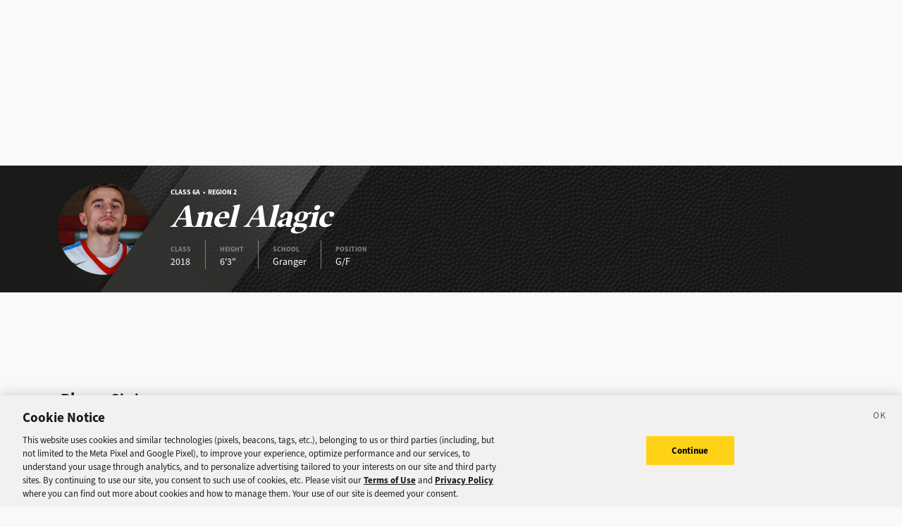

--- FILE ---
content_type: image/svg+xml
request_url: https://sports.deseret.com/images/svg/icon_menu_boys-basketball.svg
body_size: 1122
content:
<?xml version="1.0" encoding="UTF-8"?>
<svg width="60px" height="60px" viewBox="0 0 60 60" version="1.1" xmlns="http://www.w3.org/2000/svg" xmlns:xlink="http://www.w3.org/1999/xlink">
    <title>icon_menu_basketball</title>
    <g id="Desktop" stroke="none" stroke-width="1" fill="none" fill-rule="evenodd">
        <g id="sport/icon/baseball-copy-2">
            <circle id="Oval" fill="#FFFFFF" cx="30" cy="30" r="30"></circle>
            <path d="M30.0003366,15 C34.008773,15 37.7769052,16.5602153 40.6114184,19.3933617 C46.4628605,25.2419825 46.4628605,34.7580175 40.6114184,40.6066383 C37.7769052,43.4397847 34.008773,45 30.0003366,45 C25.9919001,45 22.2230948,43.4397847 19.3885816,40.6066383 C13.5371395,34.7580175 13.5371395,25.2419825 19.3885816,19.3933617 C22.2230948,16.5602153 25.9919001,15 30.0003366,15 Z M32.949,33.424 L33.1848727,33.1830007 C30.3677021,35.9988129 28.8920429,39.827444 29.0750848,43.7836687 C32.8140929,44.0332173 36.6351404,42.7744264 39.5386228,40.0086884 L32.949,33.424 Z M29.999,30.475 L20.461,40.009 L20.4724869,40.0192594 C22.7206023,42.1560259 25.5171621,43.3908108 28.3991428,43.7236142 C28.2383214,39.7224389 29.6957268,35.8519076 32.4732822,32.9482312 L29.999,30.475 Z M33.425391,32.9482508 L40.014,39.533 L40.0237868,39.5232551 C42.7839178,36.6224424 44.03994,32.8078791 43.7918534,29.0754457 C39.9500555,28.9002928 36.2088664,30.2954703 33.425391,32.9482508 Z M27.05,27.527 L27.2916971,27.2926665 C24.5117067,30.0706436 20.7597294,31.6120206 16.8576461,31.6120206 C16.6624156,31.6120206 16.4666214,31.608265 16.2705614,31.6005555 C16.6028268,34.4845553 17.8416053,37.2843309 19.9858285,39.5333504 L29.523,29.999 L27.05,27.527 Z M40.0141715,20.4666496 L30.476,29.999 L32.95,32.472 L32.9891202,32.4346083 C35.8802273,29.6933685 39.7477758,28.2401687 43.7296315,28.3994962 C43.3971732,25.5154447 42.1583947,22.7156691 40.0141715,20.4666496 Z M19.985,20.466 L20.2212325,20.2256111 C17.2905291,23.1552671 15.9528338,27.0834028 16.2081466,30.9245543 C20.0509385,31.1000168 23.7916745,29.70439 26.5747363,27.0522702 L19.985,20.466 Z M31.6016743,16.2763031 L31.6108139,16.5791641 C31.6886076,20.4723711 30.2346828,24.221415 27.5266261,27.0525212 L29.999,29.524 L39.537,19.991 L39.4969053,19.9517366 C37.2544277,17.8331636 34.4703995,16.6077768 31.6016743,16.2763031 Z M30.0003366,16.184122 C26.5634056,16.184122 23.1264746,17.4534775 20.4618058,19.9909585 L27.05,26.576 L27.083681,26.5420107 C29.7267662,23.7546918 31.1027564,20.0454595 30.92542,16.2165973 C30.6169094,16.1943349 30.308623,16.184122 30.0003366,16.184122 Z" id="Combined-Shape" fill="#1A1A19"></path>
        </g>
    </g>
</svg>